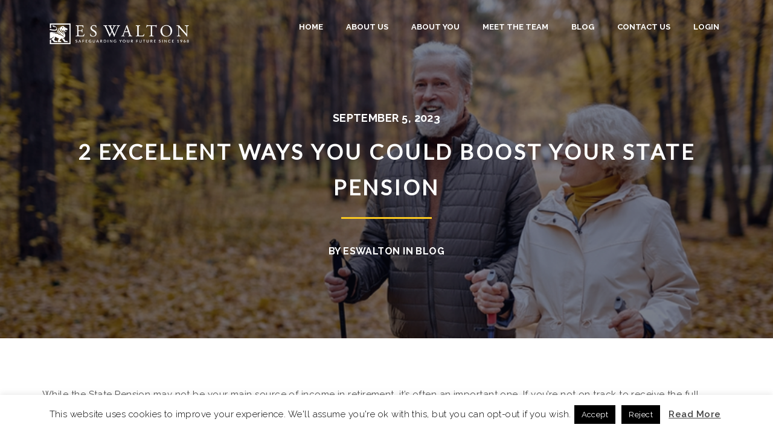

--- FILE ---
content_type: text/html; charset=UTF-8
request_url: https://www.eswalton.co.uk/2-excellent-ways-you-could-boost-your-state-pension/
body_size: 18476
content:
<!DOCTYPE html>
<html lang="en-GB">
<head>
  <meta charset="UTF-8">
  <meta name="viewport" content="width=device-width, initial-scale=1.0">
  <link rel="profile" href="https://gmpg.org/xfn/11">
	<link rel="pingback" href="https://www.eswalton.co.uk/xmlrpc.php">
    <link rel="shortcut icon" href="https://www.eswalton.co.uk/wp-content/uploads/2018/05/eswalton-favicon1.png">   <link rel="apple-touch-icon" sizes="144x144" href="https://www.eswalton.co.uk/wp-content/uploads/2018/05/eswalton-favicon1.png" />  <meta name='robots' content='index, follow, max-image-preview:large, max-snippet:-1, max-video-preview:-1' />

	<!-- This site is optimized with the Yoast SEO plugin v23.4 - https://yoast.com/wordpress/plugins/seo/ -->
	<title>2 excellent ways you could boost your State Pension - E S Walton</title>
	<meta name="description" content="The State Pension can provide a valuable source of income in retirement. If you’re not on track to receive the full amount, there might be steps you could take to boost it." />
	<link rel="canonical" href="https://www.eswalton.co.uk/2-excellent-ways-you-could-boost-your-state-pension/" />
	<meta property="og:locale" content="en_GB" />
	<meta property="og:type" content="article" />
	<meta property="og:title" content="2 excellent ways you could boost your State Pension - E S Walton" />
	<meta property="og:description" content="The State Pension can provide a valuable source of income in retirement. If you’re not on track to receive the full amount, there might be steps you could take to boost it." />
	<meta property="og:url" content="https://www.eswalton.co.uk/2-excellent-ways-you-could-boost-your-state-pension/" />
	<meta property="og:site_name" content="E S Walton" />
	<meta property="article:published_time" content="2023-09-05T13:59:54+00:00" />
	<meta property="og:image" content="https://www.eswalton.co.uk/wp-content/uploads/2023/09/4.jpg" />
	<meta property="og:image:width" content="850" />
	<meta property="og:image:height" content="350" />
	<meta property="og:image:type" content="image/jpeg" />
	<meta name="author" content="eswalton" />
	<meta name="twitter:card" content="summary_large_image" />
	<meta name="twitter:label1" content="Written by" />
	<meta name="twitter:data1" content="eswalton" />
	<meta name="twitter:label2" content="Estimated reading time" />
	<meta name="twitter:data2" content="4 minutes" />
	<script type="application/ld+json" class="yoast-schema-graph">{"@context":"https://schema.org","@graph":[{"@type":"WebPage","@id":"https://www.eswalton.co.uk/2-excellent-ways-you-could-boost-your-state-pension/","url":"https://www.eswalton.co.uk/2-excellent-ways-you-could-boost-your-state-pension/","name":"2 excellent ways you could boost your State Pension - E S Walton","isPartOf":{"@id":"https://www.eswalton.co.uk/#website"},"primaryImageOfPage":{"@id":"https://www.eswalton.co.uk/2-excellent-ways-you-could-boost-your-state-pension/#primaryimage"},"image":{"@id":"https://www.eswalton.co.uk/2-excellent-ways-you-could-boost-your-state-pension/#primaryimage"},"thumbnailUrl":"https://www.eswalton.co.uk/wp-content/uploads/2023/09/4.jpg","datePublished":"2023-09-05T13:59:54+00:00","dateModified":"2023-09-05T13:59:54+00:00","author":{"@id":"https://www.eswalton.co.uk/#/schema/person/fbfc13cc9a5521ec61ae965a7ba34baf"},"description":"The State Pension can provide a valuable source of income in retirement. If you’re not on track to receive the full amount, there might be steps you could take to boost it.","breadcrumb":{"@id":"https://www.eswalton.co.uk/2-excellent-ways-you-could-boost-your-state-pension/#breadcrumb"},"inLanguage":"en-GB","potentialAction":[{"@type":"ReadAction","target":["https://www.eswalton.co.uk/2-excellent-ways-you-could-boost-your-state-pension/"]}]},{"@type":"ImageObject","inLanguage":"en-GB","@id":"https://www.eswalton.co.uk/2-excellent-ways-you-could-boost-your-state-pension/#primaryimage","url":"https://www.eswalton.co.uk/wp-content/uploads/2023/09/4.jpg","contentUrl":"https://www.eswalton.co.uk/wp-content/uploads/2023/09/4.jpg","width":850,"height":350,"caption":"Two people hiking in the woods."},{"@type":"BreadcrumbList","@id":"https://www.eswalton.co.uk/2-excellent-ways-you-could-boost-your-state-pension/#breadcrumb","itemListElement":[{"@type":"ListItem","position":1,"name":"Home","item":"https://www.eswalton.co.uk/"},{"@type":"ListItem","position":2,"name":"2 excellent ways you could boost your State Pension"}]},{"@type":"WebSite","@id":"https://www.eswalton.co.uk/#website","url":"https://www.eswalton.co.uk/","name":"E S Walton","description":"","potentialAction":[{"@type":"SearchAction","target":{"@type":"EntryPoint","urlTemplate":"https://www.eswalton.co.uk/?s={search_term_string}"},"query-input":{"@type":"PropertyValueSpecification","valueRequired":true,"valueName":"search_term_string"}}],"inLanguage":"en-GB"},{"@type":"Person","@id":"https://www.eswalton.co.uk/#/schema/person/fbfc13cc9a5521ec61ae965a7ba34baf","name":"eswalton","image":{"@type":"ImageObject","inLanguage":"en-GB","@id":"https://www.eswalton.co.uk/#/schema/person/image/","url":"https://secure.gravatar.com/avatar/dfc9887fded0e1707e3005a9324d878d?s=96&d=mm&r=g","contentUrl":"https://secure.gravatar.com/avatar/dfc9887fded0e1707e3005a9324d878d?s=96&d=mm&r=g","caption":"eswalton"}}]}</script>
	<!-- / Yoast SEO plugin. -->


<link rel='dns-prefetch' href='//www.google.com' />
<link rel='dns-prefetch' href='//fonts.googleapis.com' />
<link rel="alternate" type="application/rss+xml" title="E S Walton &raquo; Feed" href="https://www.eswalton.co.uk/feed/" />
<link rel="alternate" type="application/rss+xml" title="E S Walton &raquo; Comments Feed" href="https://www.eswalton.co.uk/comments/feed/" />
		<!-- This site uses the Google Analytics by MonsterInsights plugin v9.0.1 - Using Analytics tracking - https://www.monsterinsights.com/ -->
							<script src="//www.googletagmanager.com/gtag/js?id=G-WDLB00TX57"  data-cfasync="false" data-wpfc-render="false" type="text/javascript" async></script>
			<script data-cfasync="false" data-wpfc-render="false" type="text/javascript">
				var mi_version = '9.0.1';
				var mi_track_user = true;
				var mi_no_track_reason = '';
								var MonsterInsightsDefaultLocations = {"page_location":"https:\/\/www.eswalton.co.uk\/2-excellent-ways-you-could-boost-your-state-pension\/"};
				if ( typeof MonsterInsightsPrivacyGuardFilter === 'function' ) {
					var MonsterInsightsLocations = (typeof MonsterInsightsExcludeQuery === 'object') ? MonsterInsightsPrivacyGuardFilter( MonsterInsightsExcludeQuery ) : MonsterInsightsPrivacyGuardFilter( MonsterInsightsDefaultLocations );
				} else {
					var MonsterInsightsLocations = (typeof MonsterInsightsExcludeQuery === 'object') ? MonsterInsightsExcludeQuery : MonsterInsightsDefaultLocations;
				}

								var disableStrs = [
										'ga-disable-G-WDLB00TX57',
									];

				/* Function to detect opted out users */
				function __gtagTrackerIsOptedOut() {
					for (var index = 0; index < disableStrs.length; index++) {
						if (document.cookie.indexOf(disableStrs[index] + '=true') > -1) {
							return true;
						}
					}

					return false;
				}

				/* Disable tracking if the opt-out cookie exists. */
				if (__gtagTrackerIsOptedOut()) {
					for (var index = 0; index < disableStrs.length; index++) {
						window[disableStrs[index]] = true;
					}
				}

				/* Opt-out function */
				function __gtagTrackerOptout() {
					for (var index = 0; index < disableStrs.length; index++) {
						document.cookie = disableStrs[index] + '=true; expires=Thu, 31 Dec 2099 23:59:59 UTC; path=/';
						window[disableStrs[index]] = true;
					}
				}

				if ('undefined' === typeof gaOptout) {
					function gaOptout() {
						__gtagTrackerOptout();
					}
				}
								window.dataLayer = window.dataLayer || [];

				window.MonsterInsightsDualTracker = {
					helpers: {},
					trackers: {},
				};
				if (mi_track_user) {
					function __gtagDataLayer() {
						dataLayer.push(arguments);
					}

					function __gtagTracker(type, name, parameters) {
						if (!parameters) {
							parameters = {};
						}

						if (parameters.send_to) {
							__gtagDataLayer.apply(null, arguments);
							return;
						}

						if (type === 'event') {
														parameters.send_to = monsterinsights_frontend.v4_id;
							var hookName = name;
							if (typeof parameters['event_category'] !== 'undefined') {
								hookName = parameters['event_category'] + ':' + name;
							}

							if (typeof MonsterInsightsDualTracker.trackers[hookName] !== 'undefined') {
								MonsterInsightsDualTracker.trackers[hookName](parameters);
							} else {
								__gtagDataLayer('event', name, parameters);
							}
							
						} else {
							__gtagDataLayer.apply(null, arguments);
						}
					}

					__gtagTracker('js', new Date());
					__gtagTracker('set', {
						'developer_id.dZGIzZG': true,
											});
					if ( MonsterInsightsLocations.page_location ) {
						__gtagTracker('set', MonsterInsightsLocations);
					}
										__gtagTracker('config', 'G-WDLB00TX57', {"forceSSL":"true","link_attribution":"true"} );
															window.gtag = __gtagTracker;										(function () {
						/* https://developers.google.com/analytics/devguides/collection/analyticsjs/ */
						/* ga and __gaTracker compatibility shim. */
						var noopfn = function () {
							return null;
						};
						var newtracker = function () {
							return new Tracker();
						};
						var Tracker = function () {
							return null;
						};
						var p = Tracker.prototype;
						p.get = noopfn;
						p.set = noopfn;
						p.send = function () {
							var args = Array.prototype.slice.call(arguments);
							args.unshift('send');
							__gaTracker.apply(null, args);
						};
						var __gaTracker = function () {
							var len = arguments.length;
							if (len === 0) {
								return;
							}
							var f = arguments[len - 1];
							if (typeof f !== 'object' || f === null || typeof f.hitCallback !== 'function') {
								if ('send' === arguments[0]) {
									var hitConverted, hitObject = false, action;
									if ('event' === arguments[1]) {
										if ('undefined' !== typeof arguments[3]) {
											hitObject = {
												'eventAction': arguments[3],
												'eventCategory': arguments[2],
												'eventLabel': arguments[4],
												'value': arguments[5] ? arguments[5] : 1,
											}
										}
									}
									if ('pageview' === arguments[1]) {
										if ('undefined' !== typeof arguments[2]) {
											hitObject = {
												'eventAction': 'page_view',
												'page_path': arguments[2],
											}
										}
									}
									if (typeof arguments[2] === 'object') {
										hitObject = arguments[2];
									}
									if (typeof arguments[5] === 'object') {
										Object.assign(hitObject, arguments[5]);
									}
									if ('undefined' !== typeof arguments[1].hitType) {
										hitObject = arguments[1];
										if ('pageview' === hitObject.hitType) {
											hitObject.eventAction = 'page_view';
										}
									}
									if (hitObject) {
										action = 'timing' === arguments[1].hitType ? 'timing_complete' : hitObject.eventAction;
										hitConverted = mapArgs(hitObject);
										__gtagTracker('event', action, hitConverted);
									}
								}
								return;
							}

							function mapArgs(args) {
								var arg, hit = {};
								var gaMap = {
									'eventCategory': 'event_category',
									'eventAction': 'event_action',
									'eventLabel': 'event_label',
									'eventValue': 'event_value',
									'nonInteraction': 'non_interaction',
									'timingCategory': 'event_category',
									'timingVar': 'name',
									'timingValue': 'value',
									'timingLabel': 'event_label',
									'page': 'page_path',
									'location': 'page_location',
									'title': 'page_title',
									'referrer' : 'page_referrer',
								};
								for (arg in args) {
																		if (!(!args.hasOwnProperty(arg) || !gaMap.hasOwnProperty(arg))) {
										hit[gaMap[arg]] = args[arg];
									} else {
										hit[arg] = args[arg];
									}
								}
								return hit;
							}

							try {
								f.hitCallback();
							} catch (ex) {
							}
						};
						__gaTracker.create = newtracker;
						__gaTracker.getByName = newtracker;
						__gaTracker.getAll = function () {
							return [];
						};
						__gaTracker.remove = noopfn;
						__gaTracker.loaded = true;
						window['__gaTracker'] = __gaTracker;
					})();
									} else {
										console.log("");
					(function () {
						function __gtagTracker() {
							return null;
						}

						window['__gtagTracker'] = __gtagTracker;
						window['gtag'] = __gtagTracker;
					})();
									}
			</script>
				<!-- / Google Analytics by MonsterInsights -->
		<script type="text/javascript">
/* <![CDATA[ */
window._wpemojiSettings = {"baseUrl":"https:\/\/s.w.org\/images\/core\/emoji\/15.0.3\/72x72\/","ext":".png","svgUrl":"https:\/\/s.w.org\/images\/core\/emoji\/15.0.3\/svg\/","svgExt":".svg","source":{"concatemoji":"https:\/\/www.eswalton.co.uk\/wp-includes\/js\/wp-emoji-release.min.js"}};
/*! This file is auto-generated */
!function(i,n){var o,s,e;function c(e){try{var t={supportTests:e,timestamp:(new Date).valueOf()};sessionStorage.setItem(o,JSON.stringify(t))}catch(e){}}function p(e,t,n){e.clearRect(0,0,e.canvas.width,e.canvas.height),e.fillText(t,0,0);var t=new Uint32Array(e.getImageData(0,0,e.canvas.width,e.canvas.height).data),r=(e.clearRect(0,0,e.canvas.width,e.canvas.height),e.fillText(n,0,0),new Uint32Array(e.getImageData(0,0,e.canvas.width,e.canvas.height).data));return t.every(function(e,t){return e===r[t]})}function u(e,t,n){switch(t){case"flag":return n(e,"\ud83c\udff3\ufe0f\u200d\u26a7\ufe0f","\ud83c\udff3\ufe0f\u200b\u26a7\ufe0f")?!1:!n(e,"\ud83c\uddfa\ud83c\uddf3","\ud83c\uddfa\u200b\ud83c\uddf3")&&!n(e,"\ud83c\udff4\udb40\udc67\udb40\udc62\udb40\udc65\udb40\udc6e\udb40\udc67\udb40\udc7f","\ud83c\udff4\u200b\udb40\udc67\u200b\udb40\udc62\u200b\udb40\udc65\u200b\udb40\udc6e\u200b\udb40\udc67\u200b\udb40\udc7f");case"emoji":return!n(e,"\ud83d\udc26\u200d\u2b1b","\ud83d\udc26\u200b\u2b1b")}return!1}function f(e,t,n){var r="undefined"!=typeof WorkerGlobalScope&&self instanceof WorkerGlobalScope?new OffscreenCanvas(300,150):i.createElement("canvas"),a=r.getContext("2d",{willReadFrequently:!0}),o=(a.textBaseline="top",a.font="600 32px Arial",{});return e.forEach(function(e){o[e]=t(a,e,n)}),o}function t(e){var t=i.createElement("script");t.src=e,t.defer=!0,i.head.appendChild(t)}"undefined"!=typeof Promise&&(o="wpEmojiSettingsSupports",s=["flag","emoji"],n.supports={everything:!0,everythingExceptFlag:!0},e=new Promise(function(e){i.addEventListener("DOMContentLoaded",e,{once:!0})}),new Promise(function(t){var n=function(){try{var e=JSON.parse(sessionStorage.getItem(o));if("object"==typeof e&&"number"==typeof e.timestamp&&(new Date).valueOf()<e.timestamp+604800&&"object"==typeof e.supportTests)return e.supportTests}catch(e){}return null}();if(!n){if("undefined"!=typeof Worker&&"undefined"!=typeof OffscreenCanvas&&"undefined"!=typeof URL&&URL.createObjectURL&&"undefined"!=typeof Blob)try{var e="postMessage("+f.toString()+"("+[JSON.stringify(s),u.toString(),p.toString()].join(",")+"));",r=new Blob([e],{type:"text/javascript"}),a=new Worker(URL.createObjectURL(r),{name:"wpTestEmojiSupports"});return void(a.onmessage=function(e){c(n=e.data),a.terminate(),t(n)})}catch(e){}c(n=f(s,u,p))}t(n)}).then(function(e){for(var t in e)n.supports[t]=e[t],n.supports.everything=n.supports.everything&&n.supports[t],"flag"!==t&&(n.supports.everythingExceptFlag=n.supports.everythingExceptFlag&&n.supports[t]);n.supports.everythingExceptFlag=n.supports.everythingExceptFlag&&!n.supports.flag,n.DOMReady=!1,n.readyCallback=function(){n.DOMReady=!0}}).then(function(){return e}).then(function(){var e;n.supports.everything||(n.readyCallback(),(e=n.source||{}).concatemoji?t(e.concatemoji):e.wpemoji&&e.twemoji&&(t(e.twemoji),t(e.wpemoji)))}))}((window,document),window._wpemojiSettings);
/* ]]> */
</script>
<style id='wp-emoji-styles-inline-css' type='text/css'>

	img.wp-smiley, img.emoji {
		display: inline !important;
		border: none !important;
		box-shadow: none !important;
		height: 1em !important;
		width: 1em !important;
		margin: 0 0.07em !important;
		vertical-align: -0.1em !important;
		background: none !important;
		padding: 0 !important;
	}
</style>
<link rel='stylesheet' id='wp-block-library-css' href='https://www.eswalton.co.uk/wp-includes/css/dist/block-library/style.min.css' type='text/css' media='all' />
<style id='pdfemb-pdf-embedder-viewer-style-inline-css' type='text/css'>
.wp-block-pdfemb-pdf-embedder-viewer{max-width:none}

</style>
<style id='classic-theme-styles-inline-css' type='text/css'>
/*! This file is auto-generated */
.wp-block-button__link{color:#fff;background-color:#32373c;border-radius:9999px;box-shadow:none;text-decoration:none;padding:calc(.667em + 2px) calc(1.333em + 2px);font-size:1.125em}.wp-block-file__button{background:#32373c;color:#fff;text-decoration:none}
</style>
<style id='global-styles-inline-css' type='text/css'>
:root{--wp--preset--aspect-ratio--square: 1;--wp--preset--aspect-ratio--4-3: 4/3;--wp--preset--aspect-ratio--3-4: 3/4;--wp--preset--aspect-ratio--3-2: 3/2;--wp--preset--aspect-ratio--2-3: 2/3;--wp--preset--aspect-ratio--16-9: 16/9;--wp--preset--aspect-ratio--9-16: 9/16;--wp--preset--color--black: #000000;--wp--preset--color--cyan-bluish-gray: #abb8c3;--wp--preset--color--white: #ffffff;--wp--preset--color--pale-pink: #f78da7;--wp--preset--color--vivid-red: #cf2e2e;--wp--preset--color--luminous-vivid-orange: #ff6900;--wp--preset--color--luminous-vivid-amber: #fcb900;--wp--preset--color--light-green-cyan: #7bdcb5;--wp--preset--color--vivid-green-cyan: #00d084;--wp--preset--color--pale-cyan-blue: #8ed1fc;--wp--preset--color--vivid-cyan-blue: #0693e3;--wp--preset--color--vivid-purple: #9b51e0;--wp--preset--gradient--vivid-cyan-blue-to-vivid-purple: linear-gradient(135deg,rgba(6,147,227,1) 0%,rgb(155,81,224) 100%);--wp--preset--gradient--light-green-cyan-to-vivid-green-cyan: linear-gradient(135deg,rgb(122,220,180) 0%,rgb(0,208,130) 100%);--wp--preset--gradient--luminous-vivid-amber-to-luminous-vivid-orange: linear-gradient(135deg,rgba(252,185,0,1) 0%,rgba(255,105,0,1) 100%);--wp--preset--gradient--luminous-vivid-orange-to-vivid-red: linear-gradient(135deg,rgba(255,105,0,1) 0%,rgb(207,46,46) 100%);--wp--preset--gradient--very-light-gray-to-cyan-bluish-gray: linear-gradient(135deg,rgb(238,238,238) 0%,rgb(169,184,195) 100%);--wp--preset--gradient--cool-to-warm-spectrum: linear-gradient(135deg,rgb(74,234,220) 0%,rgb(151,120,209) 20%,rgb(207,42,186) 40%,rgb(238,44,130) 60%,rgb(251,105,98) 80%,rgb(254,248,76) 100%);--wp--preset--gradient--blush-light-purple: linear-gradient(135deg,rgb(255,206,236) 0%,rgb(152,150,240) 100%);--wp--preset--gradient--blush-bordeaux: linear-gradient(135deg,rgb(254,205,165) 0%,rgb(254,45,45) 50%,rgb(107,0,62) 100%);--wp--preset--gradient--luminous-dusk: linear-gradient(135deg,rgb(255,203,112) 0%,rgb(199,81,192) 50%,rgb(65,88,208) 100%);--wp--preset--gradient--pale-ocean: linear-gradient(135deg,rgb(255,245,203) 0%,rgb(182,227,212) 50%,rgb(51,167,181) 100%);--wp--preset--gradient--electric-grass: linear-gradient(135deg,rgb(202,248,128) 0%,rgb(113,206,126) 100%);--wp--preset--gradient--midnight: linear-gradient(135deg,rgb(2,3,129) 0%,rgb(40,116,252) 100%);--wp--preset--font-size--small: 13px;--wp--preset--font-size--medium: 20px;--wp--preset--font-size--large: 36px;--wp--preset--font-size--x-large: 42px;--wp--preset--spacing--20: 0.44rem;--wp--preset--spacing--30: 0.67rem;--wp--preset--spacing--40: 1rem;--wp--preset--spacing--50: 1.5rem;--wp--preset--spacing--60: 2.25rem;--wp--preset--spacing--70: 3.38rem;--wp--preset--spacing--80: 5.06rem;--wp--preset--shadow--natural: 6px 6px 9px rgba(0, 0, 0, 0.2);--wp--preset--shadow--deep: 12px 12px 50px rgba(0, 0, 0, 0.4);--wp--preset--shadow--sharp: 6px 6px 0px rgba(0, 0, 0, 0.2);--wp--preset--shadow--outlined: 6px 6px 0px -3px rgba(255, 255, 255, 1), 6px 6px rgba(0, 0, 0, 1);--wp--preset--shadow--crisp: 6px 6px 0px rgba(0, 0, 0, 1);}:where(.is-layout-flex){gap: 0.5em;}:where(.is-layout-grid){gap: 0.5em;}body .is-layout-flex{display: flex;}.is-layout-flex{flex-wrap: wrap;align-items: center;}.is-layout-flex > :is(*, div){margin: 0;}body .is-layout-grid{display: grid;}.is-layout-grid > :is(*, div){margin: 0;}:where(.wp-block-columns.is-layout-flex){gap: 2em;}:where(.wp-block-columns.is-layout-grid){gap: 2em;}:where(.wp-block-post-template.is-layout-flex){gap: 1.25em;}:where(.wp-block-post-template.is-layout-grid){gap: 1.25em;}.has-black-color{color: var(--wp--preset--color--black) !important;}.has-cyan-bluish-gray-color{color: var(--wp--preset--color--cyan-bluish-gray) !important;}.has-white-color{color: var(--wp--preset--color--white) !important;}.has-pale-pink-color{color: var(--wp--preset--color--pale-pink) !important;}.has-vivid-red-color{color: var(--wp--preset--color--vivid-red) !important;}.has-luminous-vivid-orange-color{color: var(--wp--preset--color--luminous-vivid-orange) !important;}.has-luminous-vivid-amber-color{color: var(--wp--preset--color--luminous-vivid-amber) !important;}.has-light-green-cyan-color{color: var(--wp--preset--color--light-green-cyan) !important;}.has-vivid-green-cyan-color{color: var(--wp--preset--color--vivid-green-cyan) !important;}.has-pale-cyan-blue-color{color: var(--wp--preset--color--pale-cyan-blue) !important;}.has-vivid-cyan-blue-color{color: var(--wp--preset--color--vivid-cyan-blue) !important;}.has-vivid-purple-color{color: var(--wp--preset--color--vivid-purple) !important;}.has-black-background-color{background-color: var(--wp--preset--color--black) !important;}.has-cyan-bluish-gray-background-color{background-color: var(--wp--preset--color--cyan-bluish-gray) !important;}.has-white-background-color{background-color: var(--wp--preset--color--white) !important;}.has-pale-pink-background-color{background-color: var(--wp--preset--color--pale-pink) !important;}.has-vivid-red-background-color{background-color: var(--wp--preset--color--vivid-red) !important;}.has-luminous-vivid-orange-background-color{background-color: var(--wp--preset--color--luminous-vivid-orange) !important;}.has-luminous-vivid-amber-background-color{background-color: var(--wp--preset--color--luminous-vivid-amber) !important;}.has-light-green-cyan-background-color{background-color: var(--wp--preset--color--light-green-cyan) !important;}.has-vivid-green-cyan-background-color{background-color: var(--wp--preset--color--vivid-green-cyan) !important;}.has-pale-cyan-blue-background-color{background-color: var(--wp--preset--color--pale-cyan-blue) !important;}.has-vivid-cyan-blue-background-color{background-color: var(--wp--preset--color--vivid-cyan-blue) !important;}.has-vivid-purple-background-color{background-color: var(--wp--preset--color--vivid-purple) !important;}.has-black-border-color{border-color: var(--wp--preset--color--black) !important;}.has-cyan-bluish-gray-border-color{border-color: var(--wp--preset--color--cyan-bluish-gray) !important;}.has-white-border-color{border-color: var(--wp--preset--color--white) !important;}.has-pale-pink-border-color{border-color: var(--wp--preset--color--pale-pink) !important;}.has-vivid-red-border-color{border-color: var(--wp--preset--color--vivid-red) !important;}.has-luminous-vivid-orange-border-color{border-color: var(--wp--preset--color--luminous-vivid-orange) !important;}.has-luminous-vivid-amber-border-color{border-color: var(--wp--preset--color--luminous-vivid-amber) !important;}.has-light-green-cyan-border-color{border-color: var(--wp--preset--color--light-green-cyan) !important;}.has-vivid-green-cyan-border-color{border-color: var(--wp--preset--color--vivid-green-cyan) !important;}.has-pale-cyan-blue-border-color{border-color: var(--wp--preset--color--pale-cyan-blue) !important;}.has-vivid-cyan-blue-border-color{border-color: var(--wp--preset--color--vivid-cyan-blue) !important;}.has-vivid-purple-border-color{border-color: var(--wp--preset--color--vivid-purple) !important;}.has-vivid-cyan-blue-to-vivid-purple-gradient-background{background: var(--wp--preset--gradient--vivid-cyan-blue-to-vivid-purple) !important;}.has-light-green-cyan-to-vivid-green-cyan-gradient-background{background: var(--wp--preset--gradient--light-green-cyan-to-vivid-green-cyan) !important;}.has-luminous-vivid-amber-to-luminous-vivid-orange-gradient-background{background: var(--wp--preset--gradient--luminous-vivid-amber-to-luminous-vivid-orange) !important;}.has-luminous-vivid-orange-to-vivid-red-gradient-background{background: var(--wp--preset--gradient--luminous-vivid-orange-to-vivid-red) !important;}.has-very-light-gray-to-cyan-bluish-gray-gradient-background{background: var(--wp--preset--gradient--very-light-gray-to-cyan-bluish-gray) !important;}.has-cool-to-warm-spectrum-gradient-background{background: var(--wp--preset--gradient--cool-to-warm-spectrum) !important;}.has-blush-light-purple-gradient-background{background: var(--wp--preset--gradient--blush-light-purple) !important;}.has-blush-bordeaux-gradient-background{background: var(--wp--preset--gradient--blush-bordeaux) !important;}.has-luminous-dusk-gradient-background{background: var(--wp--preset--gradient--luminous-dusk) !important;}.has-pale-ocean-gradient-background{background: var(--wp--preset--gradient--pale-ocean) !important;}.has-electric-grass-gradient-background{background: var(--wp--preset--gradient--electric-grass) !important;}.has-midnight-gradient-background{background: var(--wp--preset--gradient--midnight) !important;}.has-small-font-size{font-size: var(--wp--preset--font-size--small) !important;}.has-medium-font-size{font-size: var(--wp--preset--font-size--medium) !important;}.has-large-font-size{font-size: var(--wp--preset--font-size--large) !important;}.has-x-large-font-size{font-size: var(--wp--preset--font-size--x-large) !important;}
:where(.wp-block-post-template.is-layout-flex){gap: 1.25em;}:where(.wp-block-post-template.is-layout-grid){gap: 1.25em;}
:where(.wp-block-columns.is-layout-flex){gap: 2em;}:where(.wp-block-columns.is-layout-grid){gap: 2em;}
:root :where(.wp-block-pullquote){font-size: 1.5em;line-height: 1.6;}
</style>
<link rel='stylesheet' id='contact-form-7-css' href='https://www.eswalton.co.uk/wp-content/plugins/contact-form-7/includes/css/styles.css' type='text/css' media='all' />
<link rel='stylesheet' id='cookie-law-info-css' href='https://www.eswalton.co.uk/wp-content/plugins/cookie-law-info/legacy/public/css/cookie-law-info-public.css' type='text/css' media='all' />
<link rel='stylesheet' id='cookie-law-info-gdpr-css' href='https://www.eswalton.co.uk/wp-content/plugins/cookie-law-info/legacy/public/css/cookie-law-info-gdpr.css' type='text/css' media='all' />
<link rel='stylesheet' id='eswaltoncss-css' href='https://www.eswalton.co.uk/wp-content/plugins/eswalton/css/eswalton.min.css' type='text/css' media='all' />
<link rel='stylesheet' id='wp-universal-css' href='https://www.eswalton.co.uk/wp-content/plugins/universal-portfolio/framework/css/style.css' type='text/css' media='all' />
<link rel='stylesheet' id='universal_vegas-css' href='https://www.eswalton.co.uk/wp-content/plugins/universal-shortcodes/vc_extend/vegas.min.css' type='text/css' media='all' />
<link rel='stylesheet' id='universal_vc_style-css' href='https://www.eswalton.co.uk/wp-content/plugins/universal-shortcodes/vc_extend/vc.css' type='text/css' media='all' />
<link rel='stylesheet' id='bootstrap-css' href='https://www.eswalton.co.uk/wp-content/themes/universal-wp/assets/css/bootstrap.css' type='text/css' media='all' />
<link rel='stylesheet' id='universal-fonts-css' href='https://fonts.googleapis.com/css?family=Raleway%3A100%2C200%2C300%2C400%2C500%2C600%2C700%2C800%2C900%7CRoboto+Mono%3A100%2C400%7CCaveat%7CGreat+Vibes&#038;subset=latin%2Clatin-ext' type='text/css' media='all' />
<link rel='stylesheet' id='universal-style-css' href='https://www.eswalton.co.uk/wp-content/themes/universal-wp-child/style.css' type='text/css' media='all' />
<link rel='stylesheet' id='universal-style-css-css' href='https://www.eswalton.co.uk/wp-content/themes/universal-wp/assets/css/theme-style.css' type='text/css' media='all' />
<link rel='stylesheet' id='fontawesome-icons-css' href='https://www.eswalton.co.uk/wp-content/themes/universal-wp/assets/css/font-awesome.min.css' type='text/css' media='all' />
<link rel='stylesheet' id='ionicons-icons-css' href='https://www.eswalton.co.uk/wp-content/themes/universal-wp/assets/css/ionicons.min.css' type='text/css' media='all' />
<link rel='stylesheet' id='owl-carousel-css' href='https://www.eswalton.co.uk/wp-content/themes/universal-wp/assets/css/owl.carousel.css' type='text/css' media='all' />
<link rel='stylesheet' id='swipebox-css' href='https://www.eswalton.co.uk/wp-content/themes/universal-wp/assets/css/swipebox.css' type='text/css' media='all' />
<link rel='stylesheet' id='animate-css' href='https://www.eswalton.co.uk/wp-content/themes/universal-wp/assets/css/animate.css' type='text/css' media='all' />
<link rel='stylesheet' id='universal-woocommerce-css' href='https://www.eswalton.co.uk/wp-content/themes/universal-wp/assets/css/woocommerce.css' type='text/css' media='all' />
<link rel='stylesheet' id='universal-responsive-css' href='https://www.eswalton.co.uk/wp-content/themes/universal-wp/assets/css/responsive.css' type='text/css' media='all' />
<style id='universal-responsive-inline-css' type='text/css'>
.intro-body h1,.intro-body h2,.intro-body h3,.intro-body h4,.intro-body h5,.intro-body h6 { color: #ffffff}
.tag-body h1,.tag-body h2,.tag-body h3,.tag-body h4,.tag-body h5,.tag-body h6 { color: #ffffff}
.breadcrumbs, .breadcrumbs a, .breadcrumbs span { color: #ffffff}
.menu-transparent .navbar .nav > li > a { color: #ffffff}
.menu-transparent .navbar .search-icon-header a i { color: #ffffff}
.menu-transparent .navbar .universal_head_cart i { color: #ffffff}
.cart_search_block .menu-divider { border-right: 1px solid #ffffff}
.tag_line_image .tag_line_author, .tag_line_image .tag_line_author a { color: #ffffff}
.tag_line_image .tag_line_date { color: #ffffff}
.intro-body .icon-big { color: #ffffff} 
/* Custom CSS END */
</style>
<script type="text/javascript" src="https://www.eswalton.co.uk/wp-content/plugins/jquery-manager/assets/js/jquery-2.2.4.min.js" id="jquery-core-js"></script>
<script type="text/javascript" src="https://www.eswalton.co.uk/wp-content/plugins/jquery-manager/assets/js/jquery-migrate-1.4.1.min.js" id="jquery-migrate-js"></script>
<script type="text/javascript" src="https://www.eswalton.co.uk/wp-content/plugins/google-analytics-for-wordpress/assets/js/frontend-gtag.min.js" id="monsterinsights-frontend-script-js"></script>
<script data-cfasync="false" data-wpfc-render="false" type="text/javascript" id='monsterinsights-frontend-script-js-extra'>/* <![CDATA[ */
var monsterinsights_frontend = {"js_events_tracking":"true","download_extensions":"doc,pdf,ppt,zip,xls,docx,pptx,xlsx","inbound_paths":"[]","home_url":"https:\/\/www.eswalton.co.uk","hash_tracking":"false","v4_id":"G-WDLB00TX57"};/* ]]> */
</script>
<script type="text/javascript" id="cookie-law-info-js-extra">
/* <![CDATA[ */
var Cli_Data = {"nn_cookie_ids":[],"cookielist":[],"non_necessary_cookies":[],"ccpaEnabled":"","ccpaRegionBased":"","ccpaBarEnabled":"","strictlyEnabled":["necessary","obligatoire"],"ccpaType":"gdpr","js_blocking":"","custom_integration":"","triggerDomRefresh":"","secure_cookies":""};
var cli_cookiebar_settings = {"animate_speed_hide":"500","animate_speed_show":"500","background":"#FFF","border":"#b1a6a6c2","border_on":"","button_1_button_colour":"#000","button_1_button_hover":"#000000","button_1_link_colour":"#fff","button_1_as_button":"1","button_1_new_win":"","button_2_button_colour":"#333","button_2_button_hover":"#292929","button_2_link_colour":"#444","button_2_as_button":"","button_2_hidebar":"","button_3_button_colour":"#000","button_3_button_hover":"#000000","button_3_link_colour":"#fff","button_3_as_button":"1","button_3_new_win":"","button_4_button_colour":"#000","button_4_button_hover":"#000000","button_4_link_colour":"#fff","button_4_as_button":"1","button_7_button_colour":"#61a229","button_7_button_hover":"#4e8221","button_7_link_colour":"#fff","button_7_as_button":"1","button_7_new_win":"","font_family":"inherit","header_fix":"","notify_animate_hide":"1","notify_animate_show":"","notify_div_id":"#cookie-law-info-bar","notify_position_horizontal":"right","notify_position_vertical":"bottom","scroll_close":"","scroll_close_reload":"","accept_close_reload":"","reject_close_reload":"","showagain_tab":"","showagain_background":"#fff","showagain_border":"#000","showagain_div_id":"#cookie-law-info-again","showagain_x_position":"100px","text":"#000","show_once_yn":"","show_once":"10000","logging_on":"","as_popup":"","popup_overlay":"1","bar_heading_text":"","cookie_bar_as":"banner","popup_showagain_position":"bottom-right","widget_position":"left"};
var log_object = {"ajax_url":"https:\/\/www.eswalton.co.uk\/wp-admin\/admin-ajax.php"};
/* ]]> */
</script>
<script type="text/javascript" src="https://www.eswalton.co.uk/wp-content/plugins/cookie-law-info/legacy/public/js/cookie-law-info-public.js" id="cookie-law-info-js"></script>
<script type="text/javascript" src="https://www.eswalton.co.uk/wp-content/plugins/eswalton/js/eswalton.min.js" id="eswaltonjs-js"></script>
<script type="text/javascript" src="https://www.eswalton.co.uk/wp-content/plugins/revslider/public/assets/js/rbtools.min.js" async id="tp-tools-js"></script>
<script type="text/javascript" src="https://www.eswalton.co.uk/wp-content/plugins/revslider/public/assets/js/rs6.min.js" async id="revmin-js"></script>
<link rel="https://api.w.org/" href="https://www.eswalton.co.uk/wp-json/" /><link rel="alternate" title="JSON" type="application/json" href="https://www.eswalton.co.uk/wp-json/wp/v2/posts/5032" /><link rel="EditURI" type="application/rsd+xml" title="RSD" href="https://www.eswalton.co.uk/xmlrpc.php?rsd" />
<meta name="generator" content="WordPress 6.6.4" />
<link rel='shortlink' href='https://www.eswalton.co.uk/?p=5032' />
<link rel="alternate" title="oEmbed (JSON)" type="application/json+oembed" href="https://www.eswalton.co.uk/wp-json/oembed/1.0/embed?url=https%3A%2F%2Fwww.eswalton.co.uk%2F2-excellent-ways-you-could-boost-your-state-pension%2F" />
<link rel="alternate" title="oEmbed (XML)" type="text/xml+oembed" href="https://www.eswalton.co.uk/wp-json/oembed/1.0/embed?url=https%3A%2F%2Fwww.eswalton.co.uk%2F2-excellent-ways-you-could-boost-your-state-pension%2F&#038;format=xml" />
<meta name="generator" content="Powered by WPBakery Page Builder - drag and drop page builder for WordPress."/>
<meta name="generator" content="Powered by Slider Revolution 6.6.12 - responsive, Mobile-Friendly Slider Plugin for WordPress with comfortable drag and drop interface." />
<script>function setREVStartSize(e){
			//window.requestAnimationFrame(function() {
				window.RSIW = window.RSIW===undefined ? window.innerWidth : window.RSIW;
				window.RSIH = window.RSIH===undefined ? window.innerHeight : window.RSIH;
				try {
					var pw = document.getElementById(e.c).parentNode.offsetWidth,
						newh;
					pw = pw===0 || isNaN(pw) || (e.l=="fullwidth" || e.layout=="fullwidth") ? window.RSIW : pw;
					e.tabw = e.tabw===undefined ? 0 : parseInt(e.tabw);
					e.thumbw = e.thumbw===undefined ? 0 : parseInt(e.thumbw);
					e.tabh = e.tabh===undefined ? 0 : parseInt(e.tabh);
					e.thumbh = e.thumbh===undefined ? 0 : parseInt(e.thumbh);
					e.tabhide = e.tabhide===undefined ? 0 : parseInt(e.tabhide);
					e.thumbhide = e.thumbhide===undefined ? 0 : parseInt(e.thumbhide);
					e.mh = e.mh===undefined || e.mh=="" || e.mh==="auto" ? 0 : parseInt(e.mh,0);
					if(e.layout==="fullscreen" || e.l==="fullscreen")
						newh = Math.max(e.mh,window.RSIH);
					else{
						e.gw = Array.isArray(e.gw) ? e.gw : [e.gw];
						for (var i in e.rl) if (e.gw[i]===undefined || e.gw[i]===0) e.gw[i] = e.gw[i-1];
						e.gh = e.el===undefined || e.el==="" || (Array.isArray(e.el) && e.el.length==0)? e.gh : e.el;
						e.gh = Array.isArray(e.gh) ? e.gh : [e.gh];
						for (var i in e.rl) if (e.gh[i]===undefined || e.gh[i]===0) e.gh[i] = e.gh[i-1];
											
						var nl = new Array(e.rl.length),
							ix = 0,
							sl;
						e.tabw = e.tabhide>=pw ? 0 : e.tabw;
						e.thumbw = e.thumbhide>=pw ? 0 : e.thumbw;
						e.tabh = e.tabhide>=pw ? 0 : e.tabh;
						e.thumbh = e.thumbhide>=pw ? 0 : e.thumbh;
						for (var i in e.rl) nl[i] = e.rl[i]<window.RSIW ? 0 : e.rl[i];
						sl = nl[0];
						for (var i in nl) if (sl>nl[i] && nl[i]>0) { sl = nl[i]; ix=i;}
						var m = pw>(e.gw[ix]+e.tabw+e.thumbw) ? 1 : (pw-(e.tabw+e.thumbw)) / (e.gw[ix]);
						newh =  (e.gh[ix] * m) + (e.tabh + e.thumbh);
					}
					var el = document.getElementById(e.c);
					if (el!==null && el) el.style.height = newh+"px";
					el = document.getElementById(e.c+"_wrapper");
					if (el!==null && el) {
						el.style.height = newh+"px";
						el.style.display = "block";
					}
				} catch(e){
					console.log("Failure at Presize of Slider:" + e)
				}
			//});
		  };</script>
		<style type="text/css" id="wp-custom-css">
			.vc_btn3.vc_btn3-color-juicy-pink, .vc_btn3.vc_btn3-color-juicy-pink.vc_btn3-style-flat {
	background-color: #007cba !important;
}

.vc_btn3.vc_btn3-color-blue, .vc_btn3.vc_btn3-color-blue.vc_btn3-style-flat {
		background-color: #007cba !important;
}		</style>
		<style id="kirki-inline-styles">body{font-family:Raleway;font-size:15px;font-weight:400;letter-spacing:0.03em;line-height:1.8;text-transform:none;color:#444;}h1{font-family:Raleway;font-size:36px;font-weight:800;letter-spacing:0.1em;line-height:1.7;text-transform:uppercase;}h2{font-family:Raleway;font-size:30px;font-weight:800;letter-spacing:0.1em;line-height:1.7;text-transform:uppercase;}h3{font-family:Raleway;font-size:24px;font-weight:800;letter-spacing:0.1em;line-height:1.7;text-transform:uppercase;}h4{font-family:Raleway;font-size:18px;font-weight:800;letter-spacing:0.1em;line-height:1.7;text-transform:uppercase;}h5{font-family:Raleway;font-size:14px;font-weight:800;letter-spacing:0.1em;line-height:1.7;text-transform:uppercase;}h6{font-family:Raleway;font-size:12px;font-weight:800;letter-spacing:0.1em;line-height:1.7;text-transform:uppercase;}.signature_vc, blockquote cite a, .classic, .classic2{font-family:Caveat;font-size:30px;font-weight:400;line-height:1.7;text-transform:capitalize;}/* cyrillic-ext */
@font-face {
  font-family: 'Raleway';
  font-style: normal;
  font-weight: 800;
  font-display: swap;
  src: url(https://www.eswalton.co.uk/wp-content/fonts/raleway/1Ptxg8zYS_SKggPN4iEgvnHyvveLxVtapbCFPrEHJA.woff2) format('woff2');
  unicode-range: U+0460-052F, U+1C80-1C8A, U+20B4, U+2DE0-2DFF, U+A640-A69F, U+FE2E-FE2F;
}
/* cyrillic */
@font-face {
  font-family: 'Raleway';
  font-style: normal;
  font-weight: 800;
  font-display: swap;
  src: url(https://www.eswalton.co.uk/wp-content/fonts/raleway/1Ptxg8zYS_SKggPN4iEgvnHyvveLxVtapbCMPrEHJA.woff2) format('woff2');
  unicode-range: U+0301, U+0400-045F, U+0490-0491, U+04B0-04B1, U+2116;
}
/* vietnamese */
@font-face {
  font-family: 'Raleway';
  font-style: normal;
  font-weight: 800;
  font-display: swap;
  src: url(https://www.eswalton.co.uk/wp-content/fonts/raleway/1Ptxg8zYS_SKggPN4iEgvnHyvveLxVtapbCHPrEHJA.woff2) format('woff2');
  unicode-range: U+0102-0103, U+0110-0111, U+0128-0129, U+0168-0169, U+01A0-01A1, U+01AF-01B0, U+0300-0301, U+0303-0304, U+0308-0309, U+0323, U+0329, U+1EA0-1EF9, U+20AB;
}
/* latin-ext */
@font-face {
  font-family: 'Raleway';
  font-style: normal;
  font-weight: 800;
  font-display: swap;
  src: url(https://www.eswalton.co.uk/wp-content/fonts/raleway/1Ptxg8zYS_SKggPN4iEgvnHyvveLxVtapbCGPrEHJA.woff2) format('woff2');
  unicode-range: U+0100-02BA, U+02BD-02C5, U+02C7-02CC, U+02CE-02D7, U+02DD-02FF, U+0304, U+0308, U+0329, U+1D00-1DBF, U+1E00-1E9F, U+1EF2-1EFF, U+2020, U+20A0-20AB, U+20AD-20C0, U+2113, U+2C60-2C7F, U+A720-A7FF;
}
/* latin */
@font-face {
  font-family: 'Raleway';
  font-style: normal;
  font-weight: 800;
  font-display: swap;
  src: url(https://www.eswalton.co.uk/wp-content/fonts/raleway/1Ptxg8zYS_SKggPN4iEgvnHyvveLxVtapbCIPrE.woff2) format('woff2');
  unicode-range: U+0000-00FF, U+0131, U+0152-0153, U+02BB-02BC, U+02C6, U+02DA, U+02DC, U+0304, U+0308, U+0329, U+2000-206F, U+20AC, U+2122, U+2191, U+2193, U+2212, U+2215, U+FEFF, U+FFFD;
}/* cyrillic-ext */
@font-face {
  font-family: 'Caveat';
  font-style: normal;
  font-weight: 400;
  font-display: swap;
  src: url(https://www.eswalton.co.uk/wp-content/fonts/caveat/WnznHAc5bAfYB2QRah7pcpNvOx-pjfJ9eIipYSxP.woff2) format('woff2');
  unicode-range: U+0460-052F, U+1C80-1C8A, U+20B4, U+2DE0-2DFF, U+A640-A69F, U+FE2E-FE2F;
}
/* cyrillic */
@font-face {
  font-family: 'Caveat';
  font-style: normal;
  font-weight: 400;
  font-display: swap;
  src: url(https://www.eswalton.co.uk/wp-content/fonts/caveat/WnznHAc5bAfYB2QRah7pcpNvOx-pjfJ9eIGpYSxP.woff2) format('woff2');
  unicode-range: U+0301, U+0400-045F, U+0490-0491, U+04B0-04B1, U+2116;
}
/* latin-ext */
@font-face {
  font-family: 'Caveat';
  font-style: normal;
  font-weight: 400;
  font-display: swap;
  src: url(https://www.eswalton.co.uk/wp-content/fonts/caveat/WnznHAc5bAfYB2QRah7pcpNvOx-pjfJ9eIupYSxP.woff2) format('woff2');
  unicode-range: U+0100-02BA, U+02BD-02C5, U+02C7-02CC, U+02CE-02D7, U+02DD-02FF, U+0304, U+0308, U+0329, U+1D00-1DBF, U+1E00-1E9F, U+1EF2-1EFF, U+2020, U+20A0-20AB, U+20AD-20C0, U+2113, U+2C60-2C7F, U+A720-A7FF;
}
/* latin */
@font-face {
  font-family: 'Caveat';
  font-style: normal;
  font-weight: 400;
  font-display: swap;
  src: url(https://www.eswalton.co.uk/wp-content/fonts/caveat/WnznHAc5bAfYB2QRah7pcpNvOx-pjfJ9eIWpYQ.woff2) format('woff2');
  unicode-range: U+0000-00FF, U+0131, U+0152-0153, U+02BB-02BC, U+02C6, U+02DA, U+02DC, U+0304, U+0308, U+0329, U+2000-206F, U+20AC, U+2122, U+2191, U+2193, U+2212, U+2215, U+FEFF, U+FFFD;
}/* cyrillic-ext */
@font-face {
  font-family: 'Raleway';
  font-style: normal;
  font-weight: 800;
  font-display: swap;
  src: url(https://www.eswalton.co.uk/wp-content/fonts/raleway/1Ptxg8zYS_SKggPN4iEgvnHyvveLxVtapbCFPrEHJA.woff2) format('woff2');
  unicode-range: U+0460-052F, U+1C80-1C8A, U+20B4, U+2DE0-2DFF, U+A640-A69F, U+FE2E-FE2F;
}
/* cyrillic */
@font-face {
  font-family: 'Raleway';
  font-style: normal;
  font-weight: 800;
  font-display: swap;
  src: url(https://www.eswalton.co.uk/wp-content/fonts/raleway/1Ptxg8zYS_SKggPN4iEgvnHyvveLxVtapbCMPrEHJA.woff2) format('woff2');
  unicode-range: U+0301, U+0400-045F, U+0490-0491, U+04B0-04B1, U+2116;
}
/* vietnamese */
@font-face {
  font-family: 'Raleway';
  font-style: normal;
  font-weight: 800;
  font-display: swap;
  src: url(https://www.eswalton.co.uk/wp-content/fonts/raleway/1Ptxg8zYS_SKggPN4iEgvnHyvveLxVtapbCHPrEHJA.woff2) format('woff2');
  unicode-range: U+0102-0103, U+0110-0111, U+0128-0129, U+0168-0169, U+01A0-01A1, U+01AF-01B0, U+0300-0301, U+0303-0304, U+0308-0309, U+0323, U+0329, U+1EA0-1EF9, U+20AB;
}
/* latin-ext */
@font-face {
  font-family: 'Raleway';
  font-style: normal;
  font-weight: 800;
  font-display: swap;
  src: url(https://www.eswalton.co.uk/wp-content/fonts/raleway/1Ptxg8zYS_SKggPN4iEgvnHyvveLxVtapbCGPrEHJA.woff2) format('woff2');
  unicode-range: U+0100-02BA, U+02BD-02C5, U+02C7-02CC, U+02CE-02D7, U+02DD-02FF, U+0304, U+0308, U+0329, U+1D00-1DBF, U+1E00-1E9F, U+1EF2-1EFF, U+2020, U+20A0-20AB, U+20AD-20C0, U+2113, U+2C60-2C7F, U+A720-A7FF;
}
/* latin */
@font-face {
  font-family: 'Raleway';
  font-style: normal;
  font-weight: 800;
  font-display: swap;
  src: url(https://www.eswalton.co.uk/wp-content/fonts/raleway/1Ptxg8zYS_SKggPN4iEgvnHyvveLxVtapbCIPrE.woff2) format('woff2');
  unicode-range: U+0000-00FF, U+0131, U+0152-0153, U+02BB-02BC, U+02C6, U+02DA, U+02DC, U+0304, U+0308, U+0329, U+2000-206F, U+20AC, U+2122, U+2191, U+2193, U+2212, U+2215, U+FEFF, U+FFFD;
}/* cyrillic-ext */
@font-face {
  font-family: 'Caveat';
  font-style: normal;
  font-weight: 400;
  font-display: swap;
  src: url(https://www.eswalton.co.uk/wp-content/fonts/caveat/WnznHAc5bAfYB2QRah7pcpNvOx-pjfJ9eIipYSxP.woff2) format('woff2');
  unicode-range: U+0460-052F, U+1C80-1C8A, U+20B4, U+2DE0-2DFF, U+A640-A69F, U+FE2E-FE2F;
}
/* cyrillic */
@font-face {
  font-family: 'Caveat';
  font-style: normal;
  font-weight: 400;
  font-display: swap;
  src: url(https://www.eswalton.co.uk/wp-content/fonts/caveat/WnznHAc5bAfYB2QRah7pcpNvOx-pjfJ9eIGpYSxP.woff2) format('woff2');
  unicode-range: U+0301, U+0400-045F, U+0490-0491, U+04B0-04B1, U+2116;
}
/* latin-ext */
@font-face {
  font-family: 'Caveat';
  font-style: normal;
  font-weight: 400;
  font-display: swap;
  src: url(https://www.eswalton.co.uk/wp-content/fonts/caveat/WnznHAc5bAfYB2QRah7pcpNvOx-pjfJ9eIupYSxP.woff2) format('woff2');
  unicode-range: U+0100-02BA, U+02BD-02C5, U+02C7-02CC, U+02CE-02D7, U+02DD-02FF, U+0304, U+0308, U+0329, U+1D00-1DBF, U+1E00-1E9F, U+1EF2-1EFF, U+2020, U+20A0-20AB, U+20AD-20C0, U+2113, U+2C60-2C7F, U+A720-A7FF;
}
/* latin */
@font-face {
  font-family: 'Caveat';
  font-style: normal;
  font-weight: 400;
  font-display: swap;
  src: url(https://www.eswalton.co.uk/wp-content/fonts/caveat/WnznHAc5bAfYB2QRah7pcpNvOx-pjfJ9eIWpYQ.woff2) format('woff2');
  unicode-range: U+0000-00FF, U+0131, U+0152-0153, U+02BB-02BC, U+02C6, U+02DA, U+02DC, U+0304, U+0308, U+0329, U+2000-206F, U+20AC, U+2122, U+2191, U+2193, U+2212, U+2215, U+FEFF, U+FFFD;
}</style><noscript><style> .wpb_animate_when_almost_visible { opacity: 1; }</style></noscript></head>
<body data-rsssl=1 id="page-top" class="post-template-default single single-post postid-5032 single-format-standard wpb-js-composer js-comp-ver-6.2.0 vc_responsive">
<div id="preloader"><div id="status"></div></div>  

<a href="#top" class="scroll-top scroll-top-hidden"><i class="fa fa-angle-up"></i></a>  

<div class="wrapper">
  <div class="header">  
      <nav class="navbar navbar-wrap navbar-custom navbar-fixed-top menu-wrap">
    <div class="container full">
        <div class="row">
          <div class="col-lg-3 col-md-4 col-sm-6 col-xs-6">
              <div class="logo">
                <a href="https://www.eswalton.co.uk/" title="E S Walton"><img src="https://www.eswalton.co.uk/wp-content/uploads/2018/05/ES-Walton-Website-Logo-White-1.png" style="height: 50px" class="logowhite" alt="2 excellent ways you could boost your State Pension" >
                  <img src="https://www.eswalton.co.uk/wp-content/uploads/2018/05/ES-Walton-Website-Logo-1.png" style="height: 50px" class="logodark" alt="2 excellent ways you could boost your State Pension" >
                </a>
              </div>
          </div>
          <div class="col-lg-9 col-md-8 col-sm-6 col-xs-6 pull-right">
           
            <div class="menu-center">
              <div class="menu-responsive desktop">
                <div class="collapse navbar-collapse navbar-main-collapse pull-left responsive-menu">
                        <ul id="menu-main-menu" class="nav navbar-nav"><li id="menu-item-3080" class="menu-item menu-item-type-post_type menu-item-object-page menu-item-home menu-item-3080"><a href="https://www.eswalton.co.uk/">Home</a></li>
<li id="menu-item-2481" class="menu-item menu-item-type-post_type menu-item-object-page menu-item-2481"><a href="https://www.eswalton.co.uk/aboutus/">About Us</a></li>
<li id="menu-item-3194" class="menu-item menu-item-type-post_type menu-item-object-page menu-item-3194"><a href="https://www.eswalton.co.uk/aboutyou/">About you</a></li>
<li id="menu-item-2480" class="menu-item menu-item-type-post_type menu-item-object-page menu-item-2480"><a href="https://www.eswalton.co.uk/meet-the-team/">Meet the Team</a></li>
<li id="menu-item-3162" class="menu-item menu-item-type-post_type menu-item-object-page menu-item-3162"><a href="https://www.eswalton.co.uk/blog/">Blog</a></li>
<li id="menu-item-2479" class="menu-item menu-item-type-post_type menu-item-object-page menu-item-2479"><a href="https://www.eswalton.co.uk/contact/">Contact Us</a></li>
<li id="menu-item-2734" class="menu-item menu-item-type-custom menu-item-object-custom menu-item-2734"><a target="_blank" rel="noopener" href="https://eswalton.moneyinfo.co.uk/">Login</a></li>
</ul> 
                </div>
              </div>
              <div class="menu-responsive mobile">
                <div class="burger_universal_normal_holder"><a href="#" class="nav-icon3" id="open-button"><span></span><span></span><span></span><span></span><span></span><span></span></a></div>
                  <div class="burger_universal_menu_overlay_normal">
                    <div class="burger_universal_menu_vertical">
                      <div class="menu-main-menu-container"><ul id="menu-main-menu-1" class="burger_universal_main_menu"><li class="menu-item menu-item-type-post_type menu-item-object-page menu-item-home menu-item-3080"><a href="https://www.eswalton.co.uk/">Home</a></li>
<li class="menu-item menu-item-type-post_type menu-item-object-page menu-item-2481"><a href="https://www.eswalton.co.uk/aboutus/">About Us</a></li>
<li class="menu-item menu-item-type-post_type menu-item-object-page menu-item-3194"><a href="https://www.eswalton.co.uk/aboutyou/">About you</a></li>
<li class="menu-item menu-item-type-post_type menu-item-object-page menu-item-2480"><a href="https://www.eswalton.co.uk/meet-the-team/">Meet the Team</a></li>
<li class="menu-item menu-item-type-post_type menu-item-object-page menu-item-3162"><a href="https://www.eswalton.co.uk/blog/">Blog</a></li>
<li class="menu-item menu-item-type-post_type menu-item-object-page menu-item-2479"><a href="https://www.eswalton.co.uk/contact/">Contact Us</a></li>
<li class="menu-item menu-item-type-custom menu-item-object-custom menu-item-2734"><a target="_blank" rel="noopener" href="https://eswalton.moneyinfo.co.uk/">Login</a></li>
</ul></div>                    </div>
                  </div>
              </div>
                              <ul class="cart_search_block">
                <li class="menu-divider visible-lg">&nbsp;</li>
                                  <li>
                  <div class="search-icon-header">
                    <a href="#"><i class="fa fa-search fa-lg"></i></a>
                      <div class="black-search-block">
                        <div class="black-search-table">
                          <div class="black-search-table-cell">
                            <div>
                              <form role="search" method="get" id="searchform" action="https://www.eswalton.co.uk/" >
                                <input type="text" class="focus-input" placeholder="Enter Keyword" value="" name="s" id="s" />
                                <input type="submit" id="searchsubmit" value="" />
                              </form>
                            </div>
                          </div>
                        </div>
                        <div class="close-black-block"><a href="#"><i class="ion-ios-close-empty"></i></a></div>
                      </div>
                    </div>
                </li>
              </ul>
                      </div>
                  </div> 
        </div> 
      </div>
    </nav>  </div>
  

<div class="main-content">	    		 
     
        <div class="tag_line tag_line_image single" data-background="https://www.eswalton.co.uk/wp-content/uploads/2023/09/4.jpg">
    		    <div class="tag-body">
		        <div class="container">
		            <div class="row">
		                <div class="col-lg-12 col-md-12 col-sm-12 col-xs-12">
							<div class="tag_line_date">September 5, 2023</div>
		                    <h2 class="tag_line_title">2 excellent ways you could boost your State Pension</h2>
		                   	<div class="tag_line_author">by eswalton in <a href="https://www.eswalton.co.uk/category/uncategorised/"><a href="https://www.eswalton.co.uk/category/blog/" rel="category tag">Blog</a></a></div>
		                </div>
		            </div>
		        </div>
		    </div>
		</div>
<div class="content">
	<div class="container">
		<div class="row">
                             <div class="col-lg-12 col-md-12 col-sm-12 col-xs-12 no-sidebar margin">
					<div class="wrap-content">    
												<article id="post" class="single">
							<div class="entry-content">
								


					<article id="post-5032" class="post-5032 post type-post status-publish format-standard has-post-thumbnail hentry category-blog" >
									<div class="post-content">
				<p>While the State Pension may not be your main source of income in retirement, it’s often an important one. If you’re not on track to receive the full amount, there might be things you could do to boost it.</p>
<p>For 2023/24, the full new State Pension is £203.85 a week, adding up to around £10,600 a year. However, your National Insurance (NI) record will affect the amount you receive.</p>
<p>To claim the full new State Pension, you’ll usually need 35 qualifying years on your NI record. If you have between 10 and 35 years, you’ll normally receive a proportion of the State Pension.</p>
<p>There are many reasons why you may have gaps in your NI record, such as taking time away from work to raise children. If you don’t have the 35 years needed to claim the full amount, reviewing how to boost your State Pension entitlement could be worthwhile.</p>
<p>You can use the government’s <a href="https://www.gov.uk/check-state-pension" target="_blank" rel="noopener">State Pension forecast tool</a> to see how much you could receive.</p>
<p>The State Pension may be valuable in retirement for two key reasons.</p>
<ol>
<li><strong>It provides a guaranteed income.</strong> In retirement, your other sources of income may not be reliable, so having a guaranteed base income that will cover essentials could improve your financial resilience. Knowing that you’ll receive the State Pension every four weeks could provide peace of mind.</li>
<li><strong>It increases each tax year.</strong> Under the triple lock, the State Pension rises each tax year by at least 2.5%. This can help preserve your spending power throughout retirement, as the cost of goods and services may rise. In 2023/24, pensioners benefited from a record 10.1% increase in the State Pension due to high inflation.</li>
</ol>
<p>To increase your State Pension, you often need to add more qualifying years to your NI record. Here are two options that could boost your retirement income by thousands of pounds.</p>
<h4>1. Claim NI credits if you’re caring for grandchildren</h4>
<p>Working parents struggling to balance childcare costs and careers often turn to grandparents or other family members for support. But did you know if you’re under the State Pension Age and provide care for a child under the age of 12 regularly, you could apply for NI credits?</p>
<p>According to <a href="https://www.royallondon.com/about-us/media/media-centre/press-releases/press-releases-2023/july/Are-grandparents-getting-the-credit-they-deserve-this-summer/#:~:text=Childcare%20and%20National%20Insurance%20credits,for%20(using%20form%20CF411A)." target="_blank" rel="noopener">Royal London</a>, almost 6 in 10 over-50s aren’t aware NI credits can be claimed as a carer or grandparent.</p>
<p>In fact, it’s estimated that grandmothers could be missing out on more than £6,300 worth of State Pension payments for every year of NI contributions they don’t claim.</p>
<p>There’s no minimum number of hours you need to look after the child.</p>
<p>However, the child’s parent must register for Child Benefit, even if they earn too much to receive it. Child Benefit entitles the parent to an NI credit if they aren’t working or earn a low income. If they aren’t claiming the NI credit, they can transfer it to those providing childcare, such as grandparents.</p>
<p>If you’ve cared for a child under 12 in the past, you may be able to backdate your claim to 2011 and boost your State Pension.</p>
<h4>2. Purchase additional qualifying years</h4>
<p>The government has extended the deadline for a scheme that allows you to fill in gaps in your NI record until April 2025.</p>
<p>Currently, you can fill in gaps going back to 2006. After the April 2025 deadline, you’ll only be able to fill in gaps from the last six tax years. So, it could be worth reviewing your NI record to identify potential gaps now.</p>
<p>The cost of a full NI year will vary depending on which tax year you’re filling in. However, for some people, purchasing an NI year could pay for itself within a few years of reaching the State Pension Age.</p>
<p>Don’t immediately fill in gaps you find – take some time to work out if it could boost your State Pension first. If you’re still several years away from retiring, will you reach the necessary 35 qualifying years without filling in the gaps?</p>
<p>If you decide to fill in gaps in your NI record, you’ll need to <a href="https://www.gov.uk/government/organisations/hm-revenue-customs/contact/national-insurance-enquiries-for-employees-and-individuals" target="_blank" rel="noopener">contact HMRC by phone</a> and send the money either through bank transfer or cheque.</p>
<h4>Do you have questions about your State Pension and other income in retirement?</h4>
<p>We can help you create a retirement plan that combines the State Pension with other sources of income you may have. Please contact us to talk about how you could use your assets to fund your retirement.</p>
<h4>Please note:</h4>
<p>This blog is for general information only and does not constitute advice. The information is aimed at retail clients only.</p>
							</div>
							<div class="social-single">
																		<ul class="icon-links">
															        										<li><a href="https://www.facebook.com/sharer/sharer.php?u=https://www.eswalton.co.uk/2-excellent-ways-you-could-boost-your-state-pension/" target="_blank"><span class="fa fa-facebook"></span></a></li>
							        															        										<li><a href="https://twitter.com/home?status=Check out this great post by eswalton https://www.eswalton.co.uk/2-excellent-ways-you-could-boost-your-state-pension/" target="_blank"><span class="fa fa-twitter"></span></a></li>
							        															        							        	<li><a href="https://www.linkedin.com/shareArticle?mini=true&url=https://www.eswalton.co.uk/2-excellent-ways-you-could-boost-your-state-pension/&title=2 excellent ways you could boost your State Pension&summary=&source=" target="_blank"><span class="fa fa-linkedin"></span></a></li>
							        															</ul>
											</div>
				<div class="clear"></div>
</article>							</div>
							<div class="post-commetns">
								<div id="comments" class="comments-area">
	

	
</div>							</div>	
										
						</article>
					</div>
				</div>
            		</div>
	</div>
	<div class="pagination-line">
		<div class="container">
			<div class="row">
				<div class="col-lg-12">
					<ul class="pager">
						<li class="previous"> <a href="https://www.eswalton.co.uk/8-5-million-over-65s-are-paying-income-tax-do-you-need-to-consider-your-tax-liability/" rel="prev"><i class="fa fa-angle-left"></i> Previous</a> </li>
						<li><a href=""><i class="fa ion-grid fa-2x"></i></a></li>
						<li class="next"> <a href="https://www.eswalton.co.uk/inheritance-tax-could-be-scrapped-to-secure-election-votes/" rel="next">Next <i class="fa fa-angle-right"></i></a> </li>
					</ul>
				</div>
			</div>
		</div>
	</div>
</div><footer>
	<div class="footer">
				<div class="footer-area-cont">
			<div class="container">
				<div class="row">
				  				         												<div class="col-lg-3 col-md-3 col-sm-6 col-xs-12">
								<div class="footer-widget">
									<div class="footer-area">
										<aside id="text-1" class="widget widget_text"><h5>About</h5>			<div class="textwidget"><p>E S Walton &amp; Co Ltd offer a holistic approach to meet your financial challenges. We focus on your personal cashflow projections and management, to help you achieve your lifestyle aspirations.</p>
</div>
		</aside>									</div>
								</div>
							</div>
							<div class="col-lg-3 col-md-3 col-sm-6 col-xs-12">
								<div class="footer-widget">
									<div class="footer-area">
										<aside id="nav_menu-5" class="widget widget_nav_menu"><h5>Menu</h5><div class="menu-main-menu-container"><ul id="menu-main-menu-2" class="menu"><li class="menu-item menu-item-type-post_type menu-item-object-page menu-item-home menu-item-3080"><a href="https://www.eswalton.co.uk/">Home</a></li>
<li class="menu-item menu-item-type-post_type menu-item-object-page menu-item-2481"><a href="https://www.eswalton.co.uk/aboutus/">About Us</a></li>
<li class="menu-item menu-item-type-post_type menu-item-object-page menu-item-3194"><a href="https://www.eswalton.co.uk/aboutyou/">About you</a></li>
<li class="menu-item menu-item-type-post_type menu-item-object-page menu-item-2480"><a href="https://www.eswalton.co.uk/meet-the-team/">Meet the Team</a></li>
<li class="menu-item menu-item-type-post_type menu-item-object-page menu-item-3162"><a href="https://www.eswalton.co.uk/blog/">Blog</a></li>
<li class="menu-item menu-item-type-post_type menu-item-object-page menu-item-2479"><a href="https://www.eswalton.co.uk/contact/">Contact Us</a></li>
<li class="menu-item menu-item-type-custom menu-item-object-custom menu-item-2734"><a target="_blank" rel="noopener" href="https://eswalton.moneyinfo.co.uk/">Login</a></li>
</ul></div></aside>									</div>
								</div>
							</div>
							<div class="col-lg-3 col-md-3 col-sm-6 col-xs-12">
								<div class="footer-widget">
									<div class="footer-area">
										<aside id="text-4" class="widget widget_text"><h5>Contact</h5>			<div class="textwidget"><div>Tel: 0151 236 8888</div>
<div>Email: <a style="text-transform: lowercase;" href="mailto:info@eswalton.com">info@eswalton.com</a></div>
</div>
		</aside>									</div>
								</div>
							</div>
							<div class="col-lg-3 col-md-3 col-sm-6 col-xs-12">
								<div class="footer-widget">
									<div class="footer-area">
										<aside id="text-5" class="widget widget_text"><h5>Address</h5>			<div class="textwidget"><p>E S Walton &amp; Company Ltd.<br />
Independent Financial Advisors<br />
70 Tradewinds, Liberty Place<br />
East Village (Off Duke St.)<br />
Liverpool<br />
L1 5BG</p>
</div>
		</aside>									</div>
								</div>
							</div>
											 
				</div>
			</div>
		</div>
		 
						
				<div class="footer-copyright dark">
     		 
			<div class="container">
				<div class="row">
									    					<div class="col-lg-12 col-md-12 col-sm-12 col-xs-12 one-block">
							
            			<ul class="list-inline text-center">
		                  	 
		                  	 
		                  	 
		                  	 
		                  	 
							   
							   
							   
							   
							   
							   
														   
							   
		              </ul>
			          							<p class="copy-info">Copyright © E S Walton | Website Designed &amp; Developed by <a href="https://www.studiowide.co.uk/" target="_blank">Studiowide</a> | <a href="/terms-conditions">Terms &amp; Conditions</a> | <a href="/privacy-policy">Privacy Policy</a> | <a href="/complaints-policy">Complaints Policy</a><br /><br /><span style="text-transform: none;font-size: 10px">ES Walton &amp; Co Limited is Registered in England &amp; Wales, Company Number 01287566. Registered Office address: 3rd Floor,
1, Temple Square,
24, Dale Street,
Liverpool,
L2 5RL
<br />
Authorised and regulated by the Financial Conduct Authority. ES Walton &amp; Co Limited is entered on the Financial Services Register <a href="https://register.fca.org.uk" target="_blank">https://register.fca.org.uk</a> under reference 135706.

 <br />
The guidance and or advice contained within this website is subject to the UK regulatory regime and is therefore primarily targeted to customers in the UK.</span></p>
				</div>
     				 
				</div>
			</div>
		</div>
				
	</div>
</footer></div> </div>

		<script>
			window.RS_MODULES = window.RS_MODULES || {};
			window.RS_MODULES.modules = window.RS_MODULES.modules || {};
			window.RS_MODULES.waiting = window.RS_MODULES.waiting || [];
			window.RS_MODULES.defered = false;
			window.RS_MODULES.moduleWaiting = window.RS_MODULES.moduleWaiting || {};
			window.RS_MODULES.type = 'compiled';
		</script>
		<!--googleoff: all--><div id="cookie-law-info-bar" data-nosnippet="true"><span>This website uses cookies to improve your experience. We'll assume you're ok with this, but you can opt-out if you wish.<a role='button' data-cli_action="accept" id="cookie_action_close_header" class="medium cli-plugin-button cli-plugin-main-button cookie_action_close_header cli_action_button wt-cli-accept-btn" style="margin:5px">Accept</a><a role='button' id="cookie_action_close_header_reject" class="medium cli-plugin-button cli-plugin-main-button cookie_action_close_header_reject cli_action_button wt-cli-reject-btn" data-cli_action="reject" style="margin:5px">Reject</a> <a href="https://www.eswalton.co.uk/privacy-policy" id="CONSTANT_OPEN_URL" target="_blank" class="cli-plugin-main-link" style="margin:5px">Read More</a></span></div><div id="cookie-law-info-again" data-nosnippet="true"><span id="cookie_hdr_showagain">Privacy &amp; Cookies Policy</span></div><div class="cli-modal" data-nosnippet="true" id="cliSettingsPopup" tabindex="-1" role="dialog" aria-labelledby="cliSettingsPopup" aria-hidden="true">
  <div class="cli-modal-dialog" role="document">
	<div class="cli-modal-content cli-bar-popup">
		  <button type="button" class="cli-modal-close" id="cliModalClose">
			<svg class="" viewBox="0 0 24 24"><path d="M19 6.41l-1.41-1.41-5.59 5.59-5.59-5.59-1.41 1.41 5.59 5.59-5.59 5.59 1.41 1.41 5.59-5.59 5.59 5.59 1.41-1.41-5.59-5.59z"></path><path d="M0 0h24v24h-24z" fill="none"></path></svg>
			<span class="wt-cli-sr-only">Close</span>
		  </button>
		  <div class="cli-modal-body">
			<div class="cli-container-fluid cli-tab-container">
	<div class="cli-row">
		<div class="cli-col-12 cli-align-items-stretch cli-px-0">
			<div class="cli-privacy-overview">
				<h4>Privacy Overview</h4>				<div class="cli-privacy-content">
					<div class="cli-privacy-content-text">This website uses cookies to improve your experience while you navigate through the website. Out of these, the cookies that are categorized as necessary are stored on your browser as they are essential for the working of basic functionalities of the website. We also use third-party cookies that help us analyze and understand how you use this website. These cookies will be stored in your browser only with your consent. You also have the option to opt-out of these cookies. But opting out of some of these cookies may affect your browsing experience.</div>
				</div>
				<a class="cli-privacy-readmore" aria-label="Show more" role="button" data-readmore-text="Show more" data-readless-text="Show less"></a>			</div>
		</div>
		<div class="cli-col-12 cli-align-items-stretch cli-px-0 cli-tab-section-container">
												<div class="cli-tab-section">
						<div class="cli-tab-header">
							<a role="button" tabindex="0" class="cli-nav-link cli-settings-mobile" data-target="necessary" data-toggle="cli-toggle-tab">
								Necessary							</a>
															<div class="wt-cli-necessary-checkbox">
									<input type="checkbox" class="cli-user-preference-checkbox"  id="wt-cli-checkbox-necessary" data-id="checkbox-necessary" checked="checked"  />
									<label class="form-check-label" for="wt-cli-checkbox-necessary">Necessary</label>
								</div>
								<span class="cli-necessary-caption">Always Enabled</span>
													</div>
						<div class="cli-tab-content">
							<div class="cli-tab-pane cli-fade" data-id="necessary">
								<div class="wt-cli-cookie-description">
									Necessary cookies are absolutely essential for the website to function properly. This category only includes cookies that ensures basic functionalities and security features of the website. These cookies do not store any personal information.								</div>
							</div>
						</div>
					</div>
																	<div class="cli-tab-section">
						<div class="cli-tab-header">
							<a role="button" tabindex="0" class="cli-nav-link cli-settings-mobile" data-target="non-necessary" data-toggle="cli-toggle-tab">
								Non-necessary							</a>
															<div class="cli-switch">
									<input type="checkbox" id="wt-cli-checkbox-non-necessary" class="cli-user-preference-checkbox"  data-id="checkbox-non-necessary" checked='checked' />
									<label for="wt-cli-checkbox-non-necessary" class="cli-slider" data-cli-enable="Enabled" data-cli-disable="Disabled"><span class="wt-cli-sr-only">Non-necessary</span></label>
								</div>
													</div>
						<div class="cli-tab-content">
							<div class="cli-tab-pane cli-fade" data-id="non-necessary">
								<div class="wt-cli-cookie-description">
									Any cookies that may not be particularly necessary for the website to function and is used specifically to collect user personal data via analytics, ads, other embedded contents are termed as non-necessary cookies. It is mandatory to procure user consent prior to running these cookies on your website.								</div>
							</div>
						</div>
					</div>
										</div>
	</div>
</div>
		  </div>
		  <div class="cli-modal-footer">
			<div class="wt-cli-element cli-container-fluid cli-tab-container">
				<div class="cli-row">
					<div class="cli-col-12 cli-align-items-stretch cli-px-0">
						<div class="cli-tab-footer wt-cli-privacy-overview-actions">
						
															<a id="wt-cli-privacy-save-btn" role="button" tabindex="0" data-cli-action="accept" class="wt-cli-privacy-btn cli_setting_save_button wt-cli-privacy-accept-btn cli-btn">SAVE &amp; ACCEPT</a>
													</div>
						
					</div>
				</div>
			</div>
		</div>
	</div>
  </div>
</div>
<div class="cli-modal-backdrop cli-fade cli-settings-overlay"></div>
<div class="cli-modal-backdrop cli-fade cli-popupbar-overlay"></div>
<!--googleon: all--><link rel='stylesheet' id='rs-plugin-settings-css' href='https://www.eswalton.co.uk/wp-content/plugins/revslider/public/assets/css/rs6.css' type='text/css' media='all' />
<style id='rs-plugin-settings-inline-css' type='text/css'>
#rs-demo-id {}
</style>
<script type="text/javascript" src="https://www.eswalton.co.uk/wp-includes/js/dist/hooks.min.js" id="wp-hooks-js"></script>
<script type="text/javascript" src="https://www.eswalton.co.uk/wp-includes/js/dist/i18n.min.js" id="wp-i18n-js"></script>
<script type="text/javascript" id="wp-i18n-js-after">
/* <![CDATA[ */
wp.i18n.setLocaleData( { 'text direction\u0004ltr': [ 'ltr' ] } );
/* ]]> */
</script>
<script type="text/javascript" src="https://www.eswalton.co.uk/wp-content/plugins/contact-form-7/includes/swv/js/index.js" id="swv-js"></script>
<script type="text/javascript" id="contact-form-7-js-extra">
/* <![CDATA[ */
var wpcf7 = {"api":{"root":"https:\/\/www.eswalton.co.uk\/wp-json\/","namespace":"contact-form-7\/v1"},"cached":"1"};
/* ]]> */
</script>
<script type="text/javascript" src="https://www.eswalton.co.uk/wp-content/plugins/contact-form-7/includes/js/index.js" id="contact-form-7-js"></script>
<script type="text/javascript" id="st_sf_custom_plugin-js-extra">
/* <![CDATA[ */
var st_sf_theme_plugin = {"theme_url":"https:\/\/www.eswalton.co.uk\/wp-content\/plugins\/universal-portfolio\/","ajax_url":"https:\/\/www.eswalton.co.uk\/wp-admin\/admin-ajax.php"};
/* ]]> */
</script>
<script type="text/javascript" src="https://www.eswalton.co.uk/wp-content/plugins/universal-portfolio/framework/js/custom_plugin.js" id="st_sf_custom_plugin-js"></script>
<script type="text/javascript" src="https://www.eswalton.co.uk/wp-content/plugins/universal-portfolio/framework/js/jquery.waitforimages.js" id="st_sf_waitimages-js"></script>
<script type="text/javascript" src="https://www.eswalton.co.uk/wp-content/plugins/universal-portfolio/framework/js/isotope.pkgd.min.js" id="st_sf_isotope-js"></script>
<script type="text/javascript" src="https://www.eswalton.co.uk/wp-content/plugins/universal-portfolio/framework/js/imagesloaded.js" id="st_sf_imagesloaded-js"></script>
<script type="text/javascript" src="https://www.eswalton.co.uk/wp-content/plugins/universal-shortcodes/vc_extend/vc_custom.js" id="universal_vc_custom-js"></script>
<script type="text/javascript" src="https://www.eswalton.co.uk/wp-content/plugins/universal-shortcodes/vc_extend/classie.js" id="universal_classie-js"></script>
<script type="text/javascript" src="https://www.eswalton.co.uk/wp-content/plugins/universal-shortcodes/vc_extend/text-rotator.min.js" id="universal_rotator-js"></script>
<script type="text/javascript" src="https://www.eswalton.co.uk/wp-content/plugins/universal-shortcodes/vc_extend/jquery.mb.YTPlayer.min.js" id="universal_ytplayer-js"></script>
<script type="text/javascript" src="https://www.eswalton.co.uk/wp-content/plugins/universal-shortcodes/vc_extend/jquery.mb.vimeo_player.min.js" id="universal_vimeo_player-js"></script>
<script type="text/javascript" src="https://www.eswalton.co.uk/wp-content/plugins/universal-shortcodes/vc_extend/vegas.min.js" id="universal_vegas-js"></script>
<script type="text/javascript" src="https://www.eswalton.co.uk/wp-content/plugins/universal-shortcodes/vc_extend/jquery.circle-progress.min.js" id="universal_circle-js"></script>
<script type="text/javascript" id="google-invisible-recaptcha-js-before">
/* <![CDATA[ */
var renderInvisibleReCaptcha = function() {

    for (var i = 0; i < document.forms.length; ++i) {
        var form = document.forms[i];
        var holder = form.querySelector('.inv-recaptcha-holder');

        if (null === holder) continue;
		holder.innerHTML = '';

         (function(frm){
			var cf7SubmitElm = frm.querySelector('.wpcf7-submit');
            var holderId = grecaptcha.render(holder,{
                'sitekey': '6LfiqzAUAAAAAFPQV9tR7A-UfCgal13FnWd4Ti3T', 'size': 'invisible', 'badge' : 'bottomright',
                'callback' : function (recaptchaToken) {
					if((null !== cf7SubmitElm) && (typeof jQuery != 'undefined')){jQuery(frm).submit();grecaptcha.reset(holderId);return;}
					 HTMLFormElement.prototype.submit.call(frm);
                },
                'expired-callback' : function(){grecaptcha.reset(holderId);}
            });

			if(null !== cf7SubmitElm && (typeof jQuery != 'undefined') ){
				jQuery(cf7SubmitElm).off('click').on('click', function(clickEvt){
					clickEvt.preventDefault();
					grecaptcha.execute(holderId);
				});
			}
			else
			{
				frm.onsubmit = function (evt){evt.preventDefault();grecaptcha.execute(holderId);};
			}


        })(form);
    }
};
/* ]]> */
</script>
<script type="text/javascript" async defer src="https://www.google.com/recaptcha/api.js?onload=renderInvisibleReCaptcha&amp;render=explicit" id="google-invisible-recaptcha-js"></script>
<script type="text/javascript" src="https://www.eswalton.co.uk/wp-content/themes/universal-wp/assets/js/bootstrap.min.js" id="bootstrap-js"></script>
<script type="text/javascript" src="https://www.eswalton.co.uk/wp-content/themes/universal-wp/assets/js/viewportchecker.js" id="viewportchecker-js"></script>
<script type="text/javascript" src="https://www.eswalton.co.uk/wp-content/themes/universal-wp/assets/js/jquery.fitvids.js" id="fitvids-js"></script>
<script type="text/javascript" src="https://www.eswalton.co.uk/wp-content/themes/universal-wp/assets/js/jquery.smartmenus.js" id="smartmenus-js"></script>
<script type="text/javascript" src="https://www.eswalton.co.uk/wp-content/themes/universal-wp/assets/js/wow.min.js" id="wow-js"></script>
<script type="text/javascript" src="https://www.eswalton.co.uk/wp-content/themes/universal-wp/assets/js/jquery.swipebox.min.js" id="swipebox-js"></script>
<script type="text/javascript" src="https://www.eswalton.co.uk/wp-content/themes/universal-wp/assets/js/modernizr.custom.js" id="modernizr-js"></script>
<script type="text/javascript" src="https://www.eswalton.co.uk/wp-content/themes/universal-wp/assets/js/isotope.pkgd.min.js" id="isotope-custom-js"></script>
<script type="text/javascript" src="https://www.eswalton.co.uk/wp-content/themes/universal-wp/assets/js/jquery.easing.min.js" id="easing-js"></script>
<script type="text/javascript" src="https://www.eswalton.co.uk/wp-content/themes/universal-wp/assets/js/jquery.waypoints.min.js" id="waypoints-js"></script>
<script type="text/javascript" src="https://www.eswalton.co.uk/wp-content/themes/universal-wp/assets/js/jquery.waitforimages.js" id="imagesloaded-custom-js"></script>
<script type="text/javascript" src="https://www.eswalton.co.uk/wp-content/themes/universal-wp/assets/js/jquery.malihu.PageScroll2id.js" id="PageScroll2id-js"></script>
<script type="text/javascript" src="https://www.eswalton.co.uk/wp-content/themes/universal-wp/assets/js/jquery.countdown.min.js" id="countdown-js"></script>
<script type="text/javascript" src="https://www.eswalton.co.uk/wp-content/themes/universal-wp/assets/js/owl.carousel.min.js" id="owl-carousel-js"></script>
<script type="text/javascript" src="https://www.eswalton.co.uk/wp-content/themes/universal-wp/assets/js/retina.min.js" id="retina-js"></script>
<script type="text/javascript" src="https://www.eswalton.co.uk/wp-content/themes/universal-wp/assets/js/responsive.js" id="universal-responsive-js"></script>
<script type="text/javascript" src="https://www.eswalton.co.uk/wp-content/themes/universal-wp/assets/js/main.js" id="universal-main-js"></script>
</body>
</html>
<!--
Performance optimized by W3 Total Cache. Learn more: https://www.boldgrid.com/w3-total-cache/

Page Caching using Disk: Enhanced 

Served from: www.eswalton.co.uk @ 2026-01-21 08:14:42 by W3 Total Cache
-->

--- FILE ---
content_type: text/css
request_url: https://www.eswalton.co.uk/wp-content/themes/universal-wp-child/style.css
body_size: 473
content:
/*
 Theme Name:   Universal WP Child Theme
 Theme URI:    http://forbetterweb.com/universal/
 Description:  niversal - modern multi-purpose, minimalistic and easy to use, lightweight and fast loading, multi and one page WordPress theme for building simple and beautiful business or personal website.
    Tags: one-column, two-columns, left-sidebar, right-sidebar, custom-menu, full-width-template, sticky-post, theme-options, translation-ready
 Author:       ForBetterWeb
 Author URI:   http://forbetterweb.com/universal/
 Template:     universal-wp
 Version:      1.0.0
 License:      GPL2
 License URI:  http://forbetterweb.com/
 Text Domain:  universal-wp--child
*/

/* Place your custom CSS in this file */
@import url('https://fonts.googleapis.com/css?family=Lato');
@import 'css/custom.min.css';

--- FILE ---
content_type: text/css
request_url: https://www.eswalton.co.uk/wp-content/themes/universal-wp-child/css/custom.min.css
body_size: 607
content:
h1,h2,h3,h4,h5,h6{font-family:"lato", sans-serif !important}.site{margin:0 auto}body{font-family:"Lato", sans-serif}.white-text p,.white-text h1,.white-text h2,.white-text h3,.white-text h4,.white-text h5,.white-text h6{color:#ffffff}.blue-text p,.blue-text h1,.blue-text h2,.blue-text h3,.blue-text h4,.blue-text h5,.blue-text h6{color:#0a537f}.button-center{text-align:center}.testimonials-item .classic,.testimonials-item .classic2{transform:rotate(0) !important;-moz-transform:rotate(0) !important;-webkit-transform:rotate(0) !important}.logo img{max-width:100%;height:auto}.tag_line_title::after{content:"";display:block;background-color:#f9c722;margin:20px auto;height:3px;width:150px}.cart_search_block{display:none !important}.nav>li>a{font-family:"Lato", sans-serif;font-size:15px}@media (min-width: 992px) and (max-width: 1199px){.nav>li>a{padding-left:14px !important;padding-right:14px !important}}.no-title .navbar:not(.top-nav-collapse) .nav>li>a{text-shadow:0px 0px 2px rgba(0,0,0,0.5)}.footer-area-cont{background:#fff !important;color:#444444}.footer-area-cont a{color:#444444 !important}.footer-widget .widget ul li{padding-bottom:0 !important}.footer-copyright{padding-top:30px !important;padding-bottom:10px !important}.footer-copyright.dark{background-color:#0a537f !important}

/*# sourceMappingURL=custom.min.css.map */


--- FILE ---
content_type: text/javascript
request_url: https://www.eswalton.co.uk/wp-content/themes/universal-wp/assets/js/main.js
body_size: 9024
content:
(function($) {

    "use strict";

    $(window).load(function () {
        $("#status").fadeOut();
        $("#preloader").delay(1000).fadeOut("slow");
    })


    $(document).ready(function() {

        $('.vc_row[data-vc-full-width="true"]').addClass('universal_full_row_vc');

        $(window).on('load resize',function() {
            $('.vc_row[data-vc-full-width="true"]').addClass('universal_full_row_vc');
        });


        var introHeader = $('.tag_line_image');
        var intro = $('.tag_line_image');

        buildModuleHeader(introHeader);

        $(window).resize(function() {
            var width = Math.max($(window).width(), window.innerWidth);
            buildModuleHeader(introHeader);
        });

        intro.each(function(i) {
            if ($(this).attr('data-background')) {
                $(this).css('background-image', 'url(' + $(this).attr('data-background') + ')');
            }
        });

        function buildModuleHeader(introHeader) {

        }

        function effectsModuleHeader(introHeader, scrollTopp) {
            if (introHeader.length > 0) {
                var homeSHeight = introHeader.height();
                var topScroll = $(document).scrollTop();

                if ((introHeader.hasClass('tag_line_image')) && ($(scrollTopp).scrollTop() <= homeSHeight)) {
                    introHeader.css('top', (topScroll * .4));
                }

                if (introHeader.hasClass('tag_line_image') && ($(scrollTopp).scrollTop() <= homeSHeight)) {
                    introHeader.css('opacity', (1 - topScroll / introHeader.height() * 1));
                }
            }
        }

        $(window).scroll(function() {
            effectsModuleHeader(introHeader, this);
        });


        $('.loop').owlCarousel({
            center: false,
            items: 3,
            loop: false,
            dots: false,
            autoplay: true,
            margin: 30,
            responsiveClass: true,
            responsive: {
                0: {
                    items: 1,
                    center: false
                },
                600: {
                    items: 2,
                    center: false
                },
                992: {
                    items: 3,
                    center: false,
                    margin: 30
                },
                1300: {
                    items: 3
                }
            }
        });

        $(document).on('click', '.close-black-block', function(event) {
            event.preventDefault();
            $('.search-icon-header').removeClass('open');
            $(".focus-input").focus();
        });

        $(document).on('click', '.search-icon-header > a', function(event) {
            event.preventDefault();
            $('.search-icon-header').addClass('open');
            $(".focus-input").focus();
        });

        $('.gallery-slider').owlCarousel({
            loop: true,
            items: 1,
            margin: 0,
            nav: true,
            autoplay: true,
            dots: false,
            autoplayTimeout: 4000,
            navText: [
                '<i class="fa fa-angle-left"></i>', '<i class="fa fa-angle-right"></i>'
            ],
            autoplaySpeed: 1000
        });

      $('body').addClass('menu-transparent');

        var universal_sticky_menu_offset_top = $('.navbar-wrap').offset().top > 50;
            var universal_sticky_menu = function() {
                var scroll_top = $(window).scrollTop();

                if (scroll_top > universal_sticky_menu_offset_top) {
                    $('.navbar-fixed-top').addClass('top-nav-collapse');
                } else {
                    $('.navbar-fixed-top').removeClass('top-nav-collapse');
                }
            };

            universal_sticky_menu();

            $(window).scroll(function() {
                universal_sticky_menu();
            });



        $(window).on('load resize scroll',function() {

                if ($("body").hasClass('admin-bar')) {
                    $('.navbar-fixed-top').css('top', (($('#wpadminbar').height())))
                } else {
                    $('.navbar-fixed-top').css('top','0px')
                }
        });


        function scrollTop() {

            var offset = 500,
                scroll_top_duration = 350,
                $back_to_top = $('.scroll-top');

            $(window).on('scroll', function() {
                if ($(this).scrollTop() > offset) {

                    $back_to_top.addClass('scroll-top-visible').removeClass('scroll-top-hidden');

                } else {

                    $back_to_top.addClass('scroll-top-hidden').removeClass('scroll-top-visible');

                }
            });

            $back_to_top.on('click', function() {
                $('html, body').animate({
                    scrollTop: 0
                }, scroll_top_duration);
                return false;
            });

        }

        scrollTop();


        var $container = $('.universal_mas_container');
            if($container.length) {
                $container.waitForImages(function() {
                    $container.isotope({
                      itemSelector : '.universal_mas_item',
                      layoutMode : 'masonry',
                    });
                },null,true);
            }

        var wow = new WOW({
            boxClass: 'wow', // animated element css class (default is wow)
            animateClass: 'animated', // animation css class (default is animated)
            offset: 0, // distance to the element when triggering the animation (default is 0)
            mobile: true, // trigger animations on mobile devices (default is true)
            live: true, // act on asynchronously loaded content (default is true)
            callback: function(box) {
                // the callback is fired every time an animation is started
                // the argument that is passed in is the DOM node being animated
            },
            scrollContainer: null // optional scroll container selector, otherwise use window
        });
        wow.init();

        $( '.swipebox' ).swipebox( {
                useCSS : true, // false will force the use of jQuery for animations
                useSVG : false, // false to force the use of png for buttons
                hideCloseButtonOnMobile : false, // true will hide the close button on mobile devices
                hideBarsDelay : 0, // delay before hiding bars on desktop
                videoMaxWidth : 1140, // videos max width
                loopAtEnd: false, // true will return to the first image after the last image is reached
                autoplayVideos: true // true will autoplay Youtube and Vimeo videos
            } );

            /* Video */

            $( '.swipebox-video' ).swipebox();

        // addition for swipebox, closing img on click on bg
        jQuery(function(){
            jQuery(document.body)
                .on('click touchend','#swipebox-slider .current img', function(e){
                    return false;
                })
                .on('click touchend','#swipebox-slider .current', function(e){
                    jQuery('#swipebox-close').trigger('click');
                });
        });

        $(window).on('load scroll',function() {
            $('a.page-scroll').on('click', function (event) {
                var $anchor = $(this);
                $('html, body').stop().animate({
                    scrollTop: ($($anchor.attr('href')).offset().top - 55)
                }, 1500, 'easeInOutExpo');
                event.preventDefault();
            });
        });

            $(window).on("load",function(){
                $(".share-class a").mPageScroll2id({
                    highlightSelector:"#menu-onepage a",
                    scrollSpeed: 1500,
                    scrollingEasing: "easeInOutExpo",
                    clickedClass: "active-menu",
                    highlightClass: "active-menu"
                });
            });

        if ($("body").hasClass('fullscreen')) {
            $(function(){
                    $('.tag_line.tag_line_image').css('height', (($(window).height())))
            })        
        }

        if ($("body").hasClass('fullscreen')) {
            $(function(){
                $(window).on('load resize',function() {
                    $('.tag_line.tag_line_image').css('height', (($(window).height())))
                })
            })        
        }

        if ($("body").hasClass('error404')) {
            $(function(){
                $('.tag_line.tag_line_image').css('height', (($(window).height())))
            })        
        }

        if ($("body").hasClass('error404')) {
            $(function(){
                $(window).on('load resize',function() {
                    $('.tag_line.tag_line_image').css('height', (($(window).height())))
                })
            })        
        }





    });
})(jQuery);